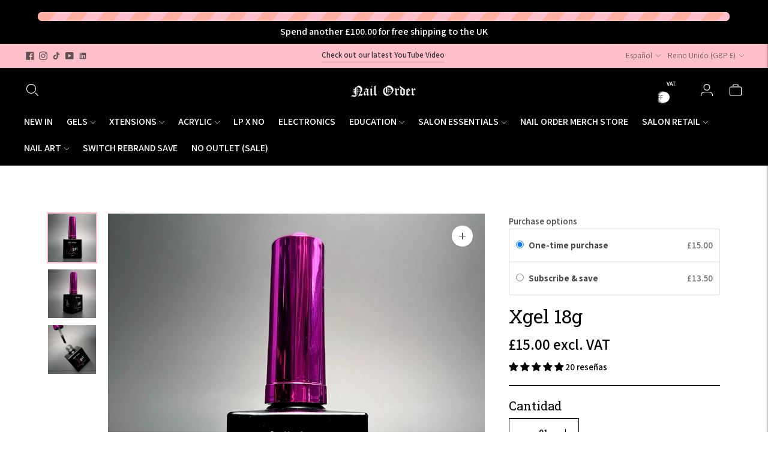

--- FILE ---
content_type: text/html; charset=utf-8
request_url: https://nailorder.co.uk/es/variants/39353908068404/?section_id=store-availability
body_size: 515
content:
<div id="shopify-section-store-availability" class="shopify-section"><div class="store-availability-container"
  data-section-id="store-availability"
  data-section-type="store-availability"
><div class="store-availability store-availability--available">
      <div class="store-availability__information type-body-small"><p class="store-availability__information-title">
            Recogida en <span>Nail Order HQ</span>
          </p>
          <p class="store-availability__information-stock">
            <span class="flex items-center">En stock, Normalmente está listo en 1 hora</span>
          </p>
          <p class="store-availability__information-stores">
            <a href="#" class="store-availability__information-link" data-store-availability-drawer-trigger aria-haspopup="dialog">Ver información de la tienda
</a>
          </p></div>
    </div>

    <div class="store-availability__store-list-wrapper type-body-regular" data-store-availability-list-content>
      <p class="store-availability__store-list-title mt0 type-heading-2">Ubicaciones</p>
      <div class="store-availability__store-list" ><div class="store-availability-list__item store-availability-list__item--available">
            <div class="store-availability-list__item-inner">
              <div class="store-availability-list__location">
                  Nail Order HQ
              </div>
              <div class="store-availability-list__stock">Recogida disponible, normalmente está listo en 1 hora
</div><p>142 Abercorn Street<br>Unit 5<br>Paisley PA3 4DF<br>Reino Unido</p>
<p class="store-availability-list__phone">
                  +448007720420<br>
                </p></div>
          </div></div>
    </div></div>


</div>

--- FILE ---
content_type: text/css
request_url: https://nailorder.co.uk/cdn/shop/t/52/assets/custom.css?v=105986580333908352131766053827
body_size: 300
content:
.mdw-send-mail-btn.mdw-font-unix{visibility:hidden}.mdw-send-mail-btn.mdw-font-unix:after{content:"Open a Ticket";visibility:visible;display:block;text-align:center;color:#000;background:pink;padding:7.937px 10.583px;border-radius:10.583px;font-size:14px;font-style:normal;font-weight:550;line-height:125%;border:none;transition:all .3s;width:100%;cursor:pointer}.mdw-custom-link--wrapper{margin-top:1em;width:100%}.mdw-custom-link--link{color:#000;text-decoration:none;font-size:14px;font-weight:550;line-height:125%;border:none;transition:all .3s;cursor:pointer;width:100%;display:flex;justify-content:space-between}.mdw-btn-message-us.mdw-flex-center.mdw-font-unix.mdw-btn-color-unix,.mdw-send-mail-btn.mdw-font-unix{display:none}.mdw-float-btn{position:fixed;bottom:0;left:20px}.back-in-stock-label{color:#343434dc;margin-top:-10px;text-transform:uppercase;font-family:var(--font-body);font-weight:var(--font-body-weight);font-size:.7em;letter-spacing:var(--font-letter-spacing-button);text-align:center}.collection__container .text-block__subheading h1{font-size:24px}@media (min-width: 768px){.collection__container .text-block__subheading{margin:auto;padding-left:20rem;padding-right:20rem;opacity:.8}.collection__container .text-block__subheading p{font-size:18px;line-height:1.2}.collection__container .text-block__subheading a{text-decoration:underline;cursor:pointer;font-weight:800}}.login__links>a{text-transform:var(--button-text-transform);font-family:var(--font-body);font-weight:var(--font-body-weight);font-size:var(--font-size-button);letter-spacing:var(--font-letter-spacing-button);text-align:center;height:48px;height:var(--height-button);padding:0 20px;padding:0 var(--spacing-medium);display:flex;align-items:center;justify-content:center;line-height:1.81em;background-color:#fff;color:#000;border:1px solid black;border-radius:var(--button-border-radius);opacity:1;margin-bottom:20px}.drawer-menu__primary-links{font-size:1.2em}.drawer-menu__header{padding-top:8px;padding-bottom:0}.drawer-menu__logo{max-height:40px}.drawer-menu__footer{display:flex;flex-direction:column;gap:0}.drawer-menu__footer .drawer-menu__item .drawer-menu__link{height:2.5em}.mega-navigation-wrapper{min-height:min-content;font-size:1.05em}[data-product-price],[data-product-price-vat]{font-size:25px}span .price__price .price__value--price,span .price__vat .price__value--vat,span .price__regular-price,span .price__label{font-size:inherit}.template-index .header .disclosure-list,.template-index .nav .nav__submenu{top:calc(var(--header-height) - var(--utility-bar-height))}.template-index .slideshow__slide{padding-top:calc(100vh - var(--header-height) - var(--utility-bar-height))}.nav__submenu.nav--depth-3{width:auto!important;white-space:normal}.nav__submenu.nav--depth-3 .nav__item{display:inline-block;white-space:nowrap;vertical-align:middle;min-width:100%!important;word-wrap:normal}.cart-template__dynamic-checkout-buttons,.cart-template__dynamic-checkout-button-inner{width:100%}.product-badges{margin-right:20px;top:20%;opacity:90%}
/*# sourceMappingURL=/cdn/shop/t/52/assets/custom.css.map?v=105986580333908352131766053827 */


--- FILE ---
content_type: text/javascript
request_url: https://nailorder.co.uk/cdn/shop/t/52/assets/custom-events-bundle.js?v=71089485764716885921736305909
body_size: 2167
content:
(()=>{var t={55:t=>{t.exports={formatMoney:function(t,e){"string"==typeof t&&(t=t.replace(".",""));var n="",a=/{{\s*(\w+)\s*}}/,o=e||this.money_format;function r(t,e){return void 0===t?e:t}function s(t,e,n,a){if(e=r(e,2),n=r(n,","),a=r(a,"."),isNaN(t)||null==t)return 0;var o=(t=(t/100).toFixed(e)).split(".");return o[0].replace(/(\d)(?=(\d\d\d)+(?!\d))/g,"$1"+n)+(o[1]?a+o[1]:"")}switch(o.match(a)[1]){case"amount":n=s(t,2);break;case"amount_no_decimals":n=s(t,0);break;case"amount_with_comma_separator":n=s(t,2,".",",");break;case"amount_no_decimals_with_comma_separator":n=s(t,0,".",",")}return o.replace(a,n)}}}},e={},n=function n(a){var o=e[a];if(void 0!==o)return o.exports;var r=e[a]={exports:{}};return t[a](r,r.exports,n),r.exports}(55).formatMoney;document.addEventListener("DOMContentLoaded",(function(){document.addEventListener("flu:cart:item-added",(function(t){console.log("Item added to the cart",t.detail.product)})),document.addEventListener("flu:cart:updated",(function(t){console.log("Cart updated",t.detail.cart)})),document.addEventListener("flu:cart:error",(function(t){console.log(t.detail.errorMessage,"Cart error")})),document.addEventListener("flu:quick-cart:open",(function(t){console.log("Quick cart opened",t.detail.cart)})),document.addEventListener("flu:quick-cart:close",(function(){console.log("Quick cart closed")})),document.addEventListener("flu:product:variant-change",(function(t){console.log("Product variant changed",t.detail.variant);var e=document.querySelector("[data-product-price-vat]");if(e){var a=1.2*t.detail.variant.price,o=window.theme.moneyFormat;e.innerHTML=n(a,o)}})),document.addEventListener("flu:product:quantity-update",(function(t){console.log("Product quantity updated",t.detail.quantity,t.detail.variant)})),document.addEventListener("quickview:loaded",(function(){console.log("Quickview loaded")}))}));var a=function(){console.log("Adding custom links to MOOSEDESK chat widget");var t=document.querySelector(".mdw-browse-faq-title.mdw-flex.mdw-item-center.mdw-justify-between");if(t){var e=document.createElement("div");e.classList.add("mdw-browse-faq-title"),e.classList.add("mdw-flex"),e.classList.add("mdw-item-center"),e.classList.add("mdw-justify-between"),e.innerHTML='\n    <div class="mdw-flex mdw-item-center mdw-custom-link--wrapper">\n      <a href="https://www.instagram.com/nailorder/" target="_blank" rel="noopener noreferrer" class="mdw-custom-link--link">\n        <span class="mdw-whatsapp-title-text mdw-font-unix md-text-ellipse " style="max-width: 210px;">\n          Instagram Support\n        </span>\n        <svg xmlns="http://www.w3.org/2000/svg" width="16" height="16" fill="currentColor" class="bi bi-instagram" viewBox="0 0 16 16">\n          <path d="M8 0C5.829 0 5.556.01 4.703.048 3.85.088 3.269.222 2.76.42a3.9 3.9 0 0 0-1.417.923A3.9 3.9 0 0 0 .42 2.76C.222 3.268.087 3.85.048 4.7.01 5.555 0 5.827 0 8.001c0 2.172.01 2.444.048 3.297.04.852.174 1.433.372 1.942.205.526.478.972.923 1.417.444.445.89.719 1.416.923.51.198 1.09.333 1.942.372C5.555 15.99 5.827 16 8 16s2.444-.01 3.298-.048c.851-.04 1.434-.174 1.943-.372a3.9 3.9 0 0 0 1.416-.923c.445-.445.718-.891.923-1.417.197-.509.332-1.09.372-1.942C15.99 10.445 16 10.173 16 8s-.01-2.445-.048-3.299c-.04-.851-.175-1.433-.372-1.941a3.9 3.9 0 0 0-.923-1.417A3.9 3.9 0 0 0 13.24.42c-.51-.198-1.092-.333-1.943-.372C10.443.01 10.172 0 7.998 0zm-.717 1.442h.718c2.136 0 2.389.007 3.232.046.78.035 1.204.166 1.486.275.373.145.64.319.92.599s.453.546.598.92c.11.281.24.705.275 1.485.039.843.047 1.096.047 3.231s-.008 2.389-.047 3.232c-.035.78-.166 1.203-.275 1.485a2.5 2.5 0 0 1-.599.919c-.28.28-.546.453-.92.598-.28.11-.704.24-1.485.276-.843.038-1.096.047-3.232.047s-2.39-.009-3.233-.047c-.78-.036-1.203-.166-1.485-.276a2.5 2.5 0 0 1-.92-.598 2.5 2.5 0 0 1-.6-.92c-.109-.281-.24-.705-.275-1.485-.038-.843-.046-1.096-.046-3.233s.008-2.388.046-3.231c.036-.78.166-1.204.276-1.486.145-.373.319-.64.599-.92s.546-.453.92-.598c.282-.11.705-.24 1.485-.276.738-.034 1.024-.044 2.515-.045zm4.988 1.328a.96.96 0 1 0 0 1.92.96.96 0 0 0 0-1.92m-4.27 1.122a4.109 4.109 0 1 0 0 8.217 4.109 4.109 0 0 0 0-8.217m0 1.441a2.667 2.667 0 1 1 0 5.334 2.667 2.667 0 0 1 0-5.334"/>\n        </svg>\n      </a>\n    </div>\n  ';var n=document.createElement("div");n.classList.add("mdw-browse-faq-title"),n.classList.add("mdw-flex"),n.classList.add("mdw-item-center"),n.classList.add("mdw-justify-between"),n.innerHTML='\n    <div class="mdw-flex mdw-item-center mdw-custom-link--wrapper">\n      <a href="tel:+448007720420" class="mdw-custom-link--link">\n        <span class="mdw-whatsapp-title-text mdw-font-unix md-text-ellipse " style="max-width: 210px;">\n          Customer Service Phone\n        </span>\n        <svg xmlns="http://www.w3.org/2000/svg" width="16" height="16" fill="currentColor" class="bi bi-telephone" viewBox="0 0 16 16">\n          <path d="M3.654 1.328a.678.678 0 0 0-1.015-.063L1.605 2.3c-.483.484-.661 1.169-.45 1.77a17.6 17.6 0 0 0 4.168 6.608 17.6 17.6 0 0 0 6.608 4.168c.601.211 1.286.033 1.77-.45l1.034-1.034a.678.678 0 0 0-.063-1.015l-2.307-1.794a.68.68 0 0 0-.58-.122l-2.19.547a1.75 1.75 0 0 1-1.657-.459L5.482 8.062a1.75 1.75 0 0 1-.46-1.657l.548-2.19a.68.68 0 0 0-.122-.58zM1.884.511a1.745 1.745 0 0 1 2.612.163L6.29 2.98c.329.423.445.974.315 1.494l-.547 2.19a.68.68 0 0 0 .178.643l2.457 2.457a.68.68 0 0 0 .644.178l2.189-.547a1.75 1.75 0 0 1 1.494.315l2.306 1.794c.829.645.905 1.87.163 2.611l-1.034 1.034c-.74.74-1.846 1.065-2.877.702a18.6 18.6 0 0 1-7.01-4.42 18.6 18.6 0 0 1-4.42-7.009c-.362-1.03-.037-2.137.703-2.877z"/>\n        </svg>\n      </a>\n    </div>\n  ';var o=document.createElement("div");o.classList.add("mdw-browse-faq-title"),o.classList.add("mdw-flex"),o.classList.add("mdw-item-center"),o.classList.add("mdw-justify-between"),o.innerHTML='\n    <div class="mdw-flex mdw-item-center mdw-custom-link--wrapper">\n      <a href="mailto:customerservice@nailorder.co.uk" class="mdw-custom-link--link">\n        <span class="mdw-whatsapp-title-text mdw-font-unix md-text-ellipse " style="max-width: 210px\n        ;">\n          Customer Service Email\n        </span>\n        <svg xmlns="http://www.w3.org/2000/svg" width="16" height="16" fill="currentColor" class="bi bi-envelope" viewBox="0 0 16 16">\n          <path d="M0 4a2 2 0 0 1 2-2h12a2 2 0 0 1 2 2v8a2 2 0 0 1-2 2H2a2 2 0 0 1-2-2zm2-1a1 1 0 0 0-1 1v.217l7 4.2 7-4.2V4a1 1 0 0 0-1-1zm13 2.383-4.708 2.825L15 11.105zm-.034 6.876-5.64-3.471L8 9.583l-1.326-.795-5.64 3.47A1 1 0 0 0 2 13h12a1 1 0 0 0 .966-.741M1 11.105l4.708-2.897L1 5.383z"/>\n        </svg>\n      </a>\n    </div>\n  ',t.after(e),t.after(n),t.after(o),document.removeEventListener("click",a)}else console.log("No chat widget found")};document.addEventListener("click",a),document.addEventListener("frcp.navigation.mounted",(function(){var t=document.createElement("a");t.classList="frcp-nav-button frcp-nav-button__tevello--link",t.setAttribute("target","_blank"),t.setAttribute("tabindex","0"),t.href="/a/members";var e="".concat(window.customerData.first_name,"'s Courses");t.innerHTML='\n    <span class="frcp-icon">\n    \x3c!-- START > SVG Book Icon  --\x3e\n    <svg xmlns="http://www.w3.org/2000/svg" height="24px" viewBox="0 -960 960 960" width="24px" fill="currentColor">\n      <path\n        d="M240-80q-33 0-56.5-23.5T160-160v-640q0-33 23.5-56.5T240-880h480q33 0 56.5 23.5T800-800v640q0 33-23.5 56.5T720-80H240Zm0-80h480v-640h-80v280l-100-60-100 60v-280H240v640Zm0 0v-640 640Zm200-360 100-60 100 60-100-60-100 60Z" />\n    </svg>\n    \x3c!-- END > SVG Book Icon  --\x3e\n    </span>\n    <span class="frcp-nav-button__text"> '.concat(e," </span>\n    "),document.querySelector('.frcp-nav-button[data-to="#/orders"]').after(t),console.log("Tevello App Tab1 Added",t);var n=document.createElement("a");n.classList="frcp-nav-button frcp-nav-button__tevello--link",n.setAttribute("target","_blank"),n.setAttribute("tabindex","0"),n.href="/pages/my-shelf";var a="".concat(window.customerData.first_name,"'s Stock Room");n.innerHTML='\n  <span class="frcp-icon">\n  \x3c!-- START > SVG Swatch Icon  --\x3e\n    <svg viewBox="0 0 24 24" fill="none" xmlns="http://www.w3.org/2000/svg"><g id="SVGRepo_bgCarrier" stroke-width="0"></g><g id="SVGRepo_tracerCarrier" stroke-linecap="round" stroke-linejoin="round"></g><g id="SVGRepo_iconCarrier"> <path d="M3 7C3 5.11438 3 4.17157 3.58579 3.58579C4.17157 3 5.11438 3 7 3V3V3C8.88562 3 9.82843 3 10.4142 3.58579C11 4.17157 11 5.11438 11 7V12V17C11 18.8856 11 19.8284 10.4142 20.4142C9.82843 21 8.88562 21 7 21V21V21C5.11438 21 4.17157 21 3.58579 20.4142C3 19.8284 3 18.8856 3 17V12V7Z" stroke="#323232" stroke-width="2" stroke-linejoin="round"></path> <path d="M11 7.5L12.6716 5.82843C14.0049 4.49509 14.6716 3.82843 15.5 3.82843C16.3284 3.82843 16.9951 4.49509 18.3284 5.82843L19.1716 6.67157C20.5049 8.00491 21.1716 8.67157 21.1716 9.5C21.1716 10.3284 20.5049 10.9951 19.1716 12.3284L11 20.5" stroke="#323232" stroke-width="2" stroke-linejoin="round"></path> <path d="M7 21L17 21C18.8856 21 19.8284 21 20.4142 20.4142C21 19.8284 21 18.8856 21 17L21 15.5C21 15.0353 21 14.803 20.9616 14.6098C20.8038 13.8164 20.1836 13.1962 19.3902 13.0384C19.197 13 18.9647 13 18.5 13V13" stroke="#323232" stroke-width="2" stroke-linejoin="round"></path> <path d="M7 17.01L7 17" stroke="#323232" stroke-width="2" stroke-linecap="round" stroke-linejoin="round"></path> </g></svg>\n  \x3c!-- END > SVG Swatch Icon  --\x3e\n  </span>\n  <span class="frcp-nav-button__text"> '.concat(a," </span>\n  "),document.querySelector('.frcp-nav-button[data-to="#/orders"]').after(n),console.log("Tevello App Tab2 Added",n)})),console.log("Custom events script loaded")})();

--- FILE ---
content_type: text/javascript; charset=utf-8
request_url: https://nailorder.co.uk/es/products/xtensions-xgel-18g.js
body_size: 299
content:
{"id":6564089823284,"title":"Xgel 18g","handle":"xtensions-xgel-18g","description":"\u003cp\u003eOur clear 18g \u003cstrong\u003eXgel\u003c\/strong\u003e brush-on bottle. This durable, self-levelling, and easy to work with adhesive is perfect for applying Xtensions and other full cover tips.\u003c\/p\u003e\n\u003cp\u003e \u003c\/p\u003e\n\u003cp\u003eAlso available in our ergonomic \u003ca href=\"https:\/\/nailorder.co.uk\/products\/xtensions-xgel-30ml\" title=\"Xgel 30ml\"\u003e30ml squeeze tube\u003c\/a\u003e for ease of application and \u003ca href=\"https:\/\/nailorder.co.uk\/products\/xgel-sensitive-30ml\" title=\"Xgel Sensitive 30ml\"\u003e30ml squeeze tube sensitive\u003c\/a\u003e (HEMA FREE) option.\u003c\/p\u003e\n\u003cp\u003eCruelty\u003cspan\u003e \u003c\/span\u003efree and vegan \u003c\/p\u003e\n\u003cp\u003e(Approx 30 uses)\u003c\/p\u003e","published_at":"2021-08-15T19:30:03+01:00","created_at":"2021-08-06T14:04:56+01:00","vendor":"Nail Order","type":"","tags":["SURVEY","xtensions"],"price":1500,"price_min":1500,"price_max":1500,"available":true,"price_varies":false,"compare_at_price":null,"compare_at_price_min":0,"compare_at_price_max":0,"compare_at_price_varies":false,"variants":[{"id":39353908068404,"title":"Default Title","option1":"Default Title","option2":null,"option3":null,"sku":"80253908068404","requires_shipping":true,"taxable":true,"featured_image":null,"available":true,"name":"Xgel 18g","public_title":null,"options":["Default Title"],"price":1500,"weight":91,"compare_at_price":null,"inventory_management":"shopify","barcode":"42700528068404","requires_selling_plan":false,"selling_plan_allocations":[{"price_adjustments":[{"position":1,"price":1350}],"price":1350,"compare_at_price":1500,"per_delivery_price":1350,"selling_plan_id":417103924,"selling_plan_group_id":"219c506456081ec1217cd1850df1d313a31dcd5b"},{"price_adjustments":[{"position":1,"price":1350}],"price":1350,"compare_at_price":1500,"per_delivery_price":1350,"selling_plan_id":709665751424,"selling_plan_group_id":"219c506456081ec1217cd1850df1d313a31dcd5b"}]}],"images":["\/\/cdn.shopify.com\/s\/files\/1\/0281\/0137\/8100\/files\/xgel-18g-588.jpg?v=1722168862","\/\/cdn.shopify.com\/s\/files\/1\/0281\/0137\/8100\/files\/xgel-18g-541.jpg?v=1722168865","\/\/cdn.shopify.com\/s\/files\/1\/0281\/0137\/8100\/files\/xgel-18g-133.jpg?v=1722168869"],"featured_image":"\/\/cdn.shopify.com\/s\/files\/1\/0281\/0137\/8100\/files\/xgel-18g-588.jpg?v=1722168862","options":[{"name":"Title","position":1,"values":["Default Title"]}],"url":"\/es\/products\/xtensions-xgel-18g","media":[{"alt":"Xgel 18g","id":25000917106740,"position":1,"preview_image":{"aspect_ratio":1.0,"height":2763,"width":2763,"src":"https:\/\/cdn.shopify.com\/s\/files\/1\/0281\/0137\/8100\/files\/xgel-18g-588.jpg?v=1722168862"},"aspect_ratio":1.0,"height":2763,"media_type":"image","src":"https:\/\/cdn.shopify.com\/s\/files\/1\/0281\/0137\/8100\/files\/xgel-18g-588.jpg?v=1722168862","width":2763},{"alt":"Xgel 18g","id":25000917172276,"position":2,"preview_image":{"aspect_ratio":1.0,"height":2794,"width":2794,"src":"https:\/\/cdn.shopify.com\/s\/files\/1\/0281\/0137\/8100\/files\/xgel-18g-541.jpg?v=1722168865"},"aspect_ratio":1.0,"height":2794,"media_type":"image","src":"https:\/\/cdn.shopify.com\/s\/files\/1\/0281\/0137\/8100\/files\/xgel-18g-541.jpg?v=1722168865","width":2794},{"alt":"Xgel 18g","id":25000917368884,"position":3,"preview_image":{"aspect_ratio":1.0,"height":2423,"width":2423,"src":"https:\/\/cdn.shopify.com\/s\/files\/1\/0281\/0137\/8100\/files\/xgel-18g-133.jpg?v=1722168869"},"aspect_ratio":1.0,"height":2423,"media_type":"image","src":"https:\/\/cdn.shopify.com\/s\/files\/1\/0281\/0137\/8100\/files\/xgel-18g-133.jpg?v=1722168869","width":2423}],"requires_selling_plan":false,"selling_plan_groups":[{"id":"219c506456081ec1217cd1850df1d313a31dcd5b","name":"Subscribe \u0026 save","options":[{"name":"Deliver Monthly","position":1,"values":["month","2 weeks"]}],"selling_plans":[{"id":417103924,"name":"Monthly subscription","description":"","options":[{"name":"Deliver Monthly","position":1,"value":"month"}],"recurring_deliveries":true,"price_adjustments":[{"order_count":null,"position":1,"value_type":"percentage","value":10}]},{"id":709665751424,"name":"2 week subscription","description":"","options":[{"name":"Deliver Monthly","position":1,"value":"2 weeks"}],"recurring_deliveries":true,"price_adjustments":[{"order_count":null,"position":1,"value_type":"percentage","value":10}]}],"app_id":"Seal Subscriptions"}]}

--- FILE ---
content_type: text/javascript
request_url: https://nailorder.co.uk/cdn/shop/t/52/assets/no-wishlist.js?v=61323540007377822261756936414
body_size: 1994
content:
(function(){if(window.NOWishlistInitialized)return;window.NOWishlistInitialized=!0;const cfg=window.NO_WISHLIST_CONFIG||{},baseUrl=cfg.baseUrl||"",customerGid=cfg.customerGid||null,elems=cfg.elements||{};function el(id){return id?document.getElementById(id):null}const modalId=elems.modalId,wishlistsContainerId=elems.wishlistsContainerId,productInfoId=elems.productInfoId,createBtnId=elems.createBtnId,newWishlistInputId=elems.newWishlistInputId;let currentWishlists=[],currentVariantId=null,wishlistCache=null,cacheExpiry=0;const CACHE_TTL=300*1e3;function setContainerMessage(container,text,className){if(!container)return;container.textContent="";const node=document.createElement("div");className&&(node.className=className),node.textContent=text,container.appendChild(node)}function createFromTemplate(templateId,data){const template=document.getElementById(templateId);if(!template)return null;const clone=template.content.cloneNode(!0);if(templateId==="wishlist-item-template"){const nameSpan=clone.querySelector(".wishlist-name"),btn=clone.querySelector(".wishlist-action-btn"),item=clone.querySelector(".wishlist-item");nameSpan&&(nameSpan.textContent=data.name||""),item&&(item.dataset.wishlistId=data.id),btn&&(btn.dataset.wishlistId=data.id,data.isAdded?(btn.className="wishlist-action-btn remove-from-wishlist-btn",btn.textContent="Remove"):(btn.className="wishlist-action-btn add-to-wishlist-btn",btn.textContent="Add"))}else if(templateId==="product-info-template"){const titleEl=clone.querySelector(".product-title"),variantEl=clone.querySelector(".variant-title");titleEl&&(titleEl.textContent=data.productTitle||""),variantEl&&(variantEl.textContent=data.variantTitle||"")}return clone}function nowMs(){return Date.now()}async function jsonFetch(url,opts){try{const res=await fetch(url,opts),text=await res.text();let body;try{body=text?JSON.parse(text):null}catch{body=text}if(!res.ok){const msg=body&&(body.error||body.message)||res.statusText||"Network error",err=new Error(msg);throw err.status=res.status,err.body=body,err}return body}catch(err){throw err}}async function loadWishlistsWithCache(){const now=nowMs();if(wishlistCache&&cacheExpiry&&now<cacheExpiry)return currentWishlists=wishlistCache,currentWishlists;const container=el(wishlistsContainerId);container&&setContainerMessage(container,"Loading wishlists...","loading");const url=`${baseUrl}?action=get_wishlists&customer_gid=${encodeURIComponent(customerGid||"")}`;try{const data=await jsonFetch(url);if(data&&Array.isArray(data.wishlists))return currentWishlists=data.wishlists,wishlistCache=data.wishlists,cacheExpiry=now+CACHE_TTL,currentWishlists;throw new Error(data&&data.error?data.error:"Invalid wishlist response")}catch(err){return console.error("NOWishlist: loadWishlists error",err),container&&setContainerMessage(container,"Failed to load wishlists","error"),[]}}function renderWishlists(){const container=el(wishlistsContainerId);if(!container)return;if(!currentVariantId){setContainerMessage(container,"Select a product variant to add","empty-state");return}if(!currentWishlists||currentWishlists.length===0){setContainerMessage(container,"No wishlists yet. Create one below!","empty-state");return}const variantGid="gid://shopify/ProductVariant/"+currentVariantId,fragment=document.createDocumentFragment();currentWishlists.forEach(wl=>{const isAdded=Array.isArray(wl.productIds)&&wl.productIds.includes(variantGid),itemNode=createFromTemplate("wishlist-item-template",{id:wl.id,name:wl.name,isAdded});itemNode&&fragment.appendChild(itemNode)}),container.textContent="",container.appendChild(fragment)}async function openModal(triggerBtn){currentVariantId=triggerBtn&&triggerBtn.dataset&&triggerBtn.dataset.variantId?triggerBtn.dataset.variantId:currentVariantId;const productInfo=el(productInfoId);if(productInfo&&triggerBtn){const infoNode=createFromTemplate("product-info-template",{productTitle:triggerBtn.dataset.productTitle||"",variantTitle:triggerBtn.dataset.variantTitle||""});infoNode&&(productInfo.textContent="",productInfo.appendChild(infoNode))}try{await loadWishlistsWithCache(),renderWishlists();const modal=el(modalId);modal&&(modal.style.display="flex")}catch(err){console.error("NOWishlist: openModal error",err);const container=el(wishlistsContainerId);container&&setContainerMessage(container,"Unable to load wishlists","error")}}function closeModal(){const modal=el(modalId);modal&&(modal.style.display="none")}function updateAllHeartButtons(){[...document.querySelectorAll(".wishlist-heart-btn"),...document.querySelectorAll("[data-product-wishlist-btn]")].forEach(updateSingleHeartButton)}function updateSingleHeartButton(btn){if(!btn||!btn.dataset)return;const variantId=btn.dataset.variantId;if(!variantId)return;const variantGid="gid://shopify/ProductVariant/"+variantId;if(currentWishlists.some(wl=>Array.isArray(wl.productIds)&&wl.productIds.includes(variantGid))){btn.classList.add("wishlisted");const btnText=btn.querySelector(".wishlist-btn-text");btnText&&(btnText.textContent="In Wishlist")}else{btn.classList.remove("wishlisted");const btnText=btn.querySelector(".wishlist-btn-text");btnText&&(btnText.textContent="Add to Wishlist")}}function setButtonLoading(btn,isLoading){btn&&(isLoading?(btn.disabled=!0,btn.dataset.originalText=btn.textContent,btn.textContent="Loading...",btn.classList.add("loading")):(btn.disabled=!1,btn.textContent=btn.dataset.originalText||btn.textContent,btn.classList.remove("loading")))}async function createWishlist(name){const createBtn=el(createBtnId),input=el(newWishlistInputId);if(name||(name=input&&input.value?input.value.trim():""),!name){alert("Please enter a wishlist name");return}createBtn&&setButtonLoading(createBtn,!0);const url=`${baseUrl}?action=create_wishlist`;try{const data=await jsonFetch(url,{method:"POST",headers:{"Content-Type":"application/json"},body:JSON.stringify({customer_gid:customerGid,name})});if(data&&data.success)return input&&(input.value=""),wishlistCache=null,cacheExpiry=0,await loadWishlistsWithCache(),renderWishlists(),updateAllHeartButtons(),data;throw new Error(data&&data.error?data.error:"Failed to create wishlist")}catch(err){throw console.error("NOWishlist: createWishlist error",err),err}finally{createBtn&&setButtonLoading(createBtn,!1)}}async function addToWishlistInternal(wishlistId){if(!currentVariantId)return Promise.reject(new Error("No variant selected"));const btn=document.querySelector(`[data-wishlist-id="${wishlistId}"].add-to-wishlist-btn`);setButtonLoading(btn,!0);const variantGid="gid://shopify/ProductVariant/"+currentVariantId,url=`${baseUrl}?action=add_product`;try{const data=await jsonFetch(url,{method:"POST",headers:{"Content-Type":"application/json"},body:JSON.stringify({customer_gid:customerGid,wishlist_id:wishlistId,product_id:variantGid})});if(data&&data.success)return wishlistCache=null,cacheExpiry=0,await loadWishlistsWithCache(),renderWishlists(),updateAllHeartButtons(),data;throw new Error(data&&data.error?data.error:"Failed to add to wishlist")}catch(err){throw console.error("NOWishlist: addToWishlist error",err),err}finally{setButtonLoading(btn,!1)}}async function removeFromWishlistInternal(wishlistId){if(!currentVariantId)return Promise.reject(new Error("No variant selected"));const btn=document.querySelector(`[data-wishlist-id="${wishlistId}"].remove-from-wishlist-btn`);btn&&setButtonLoading(btn,!0);const variantGid="gid://shopify/ProductVariant/"+currentVariantId,url=`${baseUrl}?action=remove_product`;try{const data=await jsonFetch(url,{method:"POST",headers:{"Content-Type":"application/json"},body:JSON.stringify({customer_gid:customerGid,wishlist_id:wishlistId,product_id:variantGid})});if(data&&data.success)return wishlistCache=null,cacheExpiry=0,await loadWishlistsWithCache(),renderWishlists(),updateAllHeartButtons(),data;throw new Error(data&&data.error?data.error:"Failed to remove from wishlist")}catch(err){throw console.error("NOWishlist: removeFromWishlist error",err),err}finally{btn&&setButtonLoading(btn,!1)}}function initIntersectionObserver(){if(!window.IntersectionObserver)return;const observer=new IntersectionObserver(entries=>{entries.forEach(entry=>{entry.isIntersecting&&(updateSingleHeartButton(entry.target),observer.unobserve(entry.target))})},{rootMargin:"50px"});document.querySelectorAll(".wishlist-heart-btn").forEach(btn=>{observer.observe(btn)})}window.NOWishlist={openModal:function(variantIdOrBtn){const btn=typeof variantIdOrBtn=="string"?document.querySelector(`[data-variant-id="${variantIdOrBtn}"]`):variantIdOrBtn;return openModal(btn)},addToWishlist:function(wishlistId){return addToWishlistInternal(wishlistId)},removeFromWishlist:function(wishlistId){return removeFromWishlistInternal(wishlistId)},getCurrentWishlists:function(){return currentWishlists}},document.addEventListener("click",function(e){const heartBtn=e.target.closest(".wishlist-heart-btn"),productBtn=e.target.closest("[data-product-wishlist-btn]"),addBtn=e.target.closest(".add-to-wishlist-btn"),removeBtn=e.target.closest(".remove-from-wishlist-btn");if(heartBtn||productBtn)e.preventDefault(),openModal(heartBtn||productBtn).catch(err=>{console.error("Failed to open wishlist modal:",err)});else if(addBtn){e.preventDefault();const wishlistId=addBtn.dataset.wishlistId;wishlistId&&addToWishlistInternal(wishlistId).catch(err=>{console.error("Failed to add to wishlist:",err)})}else if(removeBtn){e.preventDefault();const wishlistId=removeBtn.dataset.wishlistId;wishlistId&&removeFromWishlistInternal(wishlistId).catch(err=>{console.error("Failed to remove from wishlist:",err)})}}),document.addEventListener("variant:change",function(e){if(e.detail&&e.detail.variant){currentVariantId=e.detail.variant.id;const productBtn=document.querySelector("[data-product-wishlist-btn]");productBtn&&(productBtn.dataset.variantId=currentVariantId,updateSingleHeartButton(productBtn))}}),document.addEventListener("change",function(e){if(e.target.name&&e.target.name.includes("id")){const productBtn=document.querySelector("[data-product-wishlist-btn]");productBtn&&e.target.value&&(currentVariantId=e.target.value,productBtn.dataset.variantId=currentVariantId,updateSingleHeartButton(productBtn))}}),document.addEventListener("click",function(e){const modal=el(modalId);if(!modal)return;const closeBtn=el(elems.closeBtnId)||modal.querySelector("[data-no-wishlist-close]");(closeBtn&&(e.target===closeBtn||closeBtn.contains(e.target))||e.target===modal)&&closeModal()}),document.addEventListener("click",function(e){const createBtn=el(createBtnId);createBtn&&(e.target===createBtn||createBtn.contains(e.target))&&(e.preventDefault(),createWishlist().catch(err=>{console.error("Failed to create wishlist:",err)}))}),document.addEventListener("keypress",function(e){const input=el(newWishlistInputId),createBtn=el(createBtnId);input&&createBtn&&e.key==="Enter"&&document.activeElement===input&&(e.preventDefault(),createBtn.click())}),document.addEventListener("keydown",function(e){if(e.key==="Escape"){const modal=el(modalId);modal&&modal.style.display!=="none"&&closeModal()}}),document.addEventListener("DOMContentLoaded",function(){customerGid&&loadWishlistsWithCache().then(()=>{const productBtn=document.querySelector("[data-product-wishlist-btn]");productBtn?updateSingleHeartButton(productBtn):initIntersectionObserver()}).catch(err=>{console.warn("Failed to load wishlists on page load:",err)})})})();
//# sourceMappingURL=/cdn/shop/t/52/assets/no-wishlist.js.map?v=61323540007377822261756936414


--- FILE ---
content_type: text/javascript
request_url: https://nailorder.co.uk/cdn/shop/t/52/assets/accordion-fix.js?v=71995001808915951411753875158
body_size: -295
content:
document.addEventListener("DOMContentLoaded",function(){setTimeout(function(){const accordionItems=document.querySelectorAll('[data-pf-type="Accordion3.Content.Wrapper"]'),cleanAccordionItems=[];accordionItems.forEach(item=>{const clone=item.cloneNode(!0);item.parentNode.replaceChild(clone,item),cleanAccordionItems.push(clone)}),console.log("[\u2705] PageFly observers/listeners removed");const OriginalObserver=window.MutationObserver;window.MutationObserver=function(callback){return new OriginalObserver(function(mutations,observer){mutations.some(m=>m.target&&m.target.getAttribute&&m.target.getAttribute("data-pf-type")==="Accordion3.Content.Wrapper")?console.warn("[BLOCKED] PageFly tried to observe accordion \u2014 blocked."):callback(mutations,observer)})},window.MutationObserver.prototype=OriginalObserver.prototype,cleanAccordionItems.forEach(item=>{const header=item.closest('[data-pf-type="Accordion3"]')?.querySelector('[data-pf-type="Accordion3.Header"]');item.addEventListener("click",function(event){event.preventDefault(),event.stopImmediatePropagation(),item.classList.contains("open")?(console.log("[CLICK] Closing accordion"),item.removeAttribute("open"),item.classList.remove("open"),header&&header.setAttribute("data-active","false")):(console.log("[CLICK] Opening accordion"),item.setAttribute("open",""),item.classList.add("open"),header&&header.setAttribute("data-active","true"))})})},2e3)});
//# sourceMappingURL=/cdn/shop/t/52/assets/accordion-fix.js.map?v=71995001808915951411753875158


--- FILE ---
content_type: application/x-javascript
request_url: https://cdn-spurit.com/shopify-apps/installment-payments/store/f1221d193b15a3e0393f81dad63ac5ff.js?1768999110225
body_size: -165
content:
if(typeof Spurit === 'undefined') var Spurit = {};
if(typeof Spurit.InstallmentPayments === 'undefined') Spurit.InstallmentPayments = {};
Spurit.InstallmentPayments.settings = {"settings":{"apply_to":"products","installment_first_pay":33,"installment_months":2,"selector_atc":{"position":"before","selector":"form[action=\"\/cart\/add\"] [type=submit]"},"selector_widget":{"position":"before","selector":"form[action=\"\/cart\/add\"] [type=submit]"},"widget_texts":{"option_full":"Full payment","initial_payment":"Initial payment","installment_tip":"interest-free payments every 30 days (you will receive a portion of the kit every 30 days, more details in description)","option_installment":"Installment payment (Please Read Details)"}},"target_products":[7238949404724],"target_collections":[]};

--- FILE ---
content_type: text/javascript; charset=utf-8
request_url: https://nailorder.co.uk/es/products/xtensions-xgel-18g.js
body_size: 285
content:
{"id":6564089823284,"title":"Xgel 18g","handle":"xtensions-xgel-18g","description":"\u003cp\u003eOur clear 18g \u003cstrong\u003eXgel\u003c\/strong\u003e brush-on bottle. This durable, self-levelling, and easy to work with adhesive is perfect for applying Xtensions and other full cover tips.\u003c\/p\u003e\n\u003cp\u003e \u003c\/p\u003e\n\u003cp\u003eAlso available in our ergonomic \u003ca href=\"https:\/\/nailorder.co.uk\/products\/xtensions-xgel-30ml\" title=\"Xgel 30ml\"\u003e30ml squeeze tube\u003c\/a\u003e for ease of application and \u003ca href=\"https:\/\/nailorder.co.uk\/products\/xgel-sensitive-30ml\" title=\"Xgel Sensitive 30ml\"\u003e30ml squeeze tube sensitive\u003c\/a\u003e (HEMA FREE) option.\u003c\/p\u003e\n\u003cp\u003eCruelty\u003cspan\u003e \u003c\/span\u003efree and vegan \u003c\/p\u003e\n\u003cp\u003e(Approx 30 uses)\u003c\/p\u003e","published_at":"2021-08-15T19:30:03+01:00","created_at":"2021-08-06T14:04:56+01:00","vendor":"Nail Order","type":"","tags":["SURVEY","xtensions"],"price":1500,"price_min":1500,"price_max":1500,"available":true,"price_varies":false,"compare_at_price":null,"compare_at_price_min":0,"compare_at_price_max":0,"compare_at_price_varies":false,"variants":[{"id":39353908068404,"title":"Default Title","option1":"Default Title","option2":null,"option3":null,"sku":"80253908068404","requires_shipping":true,"taxable":true,"featured_image":null,"available":true,"name":"Xgel 18g","public_title":null,"options":["Default Title"],"price":1500,"weight":91,"compare_at_price":null,"inventory_management":"shopify","barcode":"42700528068404","requires_selling_plan":false,"selling_plan_allocations":[{"price_adjustments":[{"position":1,"price":1350}],"price":1350,"compare_at_price":1500,"per_delivery_price":1350,"selling_plan_id":417103924,"selling_plan_group_id":"219c506456081ec1217cd1850df1d313a31dcd5b"},{"price_adjustments":[{"position":1,"price":1350}],"price":1350,"compare_at_price":1500,"per_delivery_price":1350,"selling_plan_id":709665751424,"selling_plan_group_id":"219c506456081ec1217cd1850df1d313a31dcd5b"}]}],"images":["\/\/cdn.shopify.com\/s\/files\/1\/0281\/0137\/8100\/files\/xgel-18g-588.jpg?v=1722168862","\/\/cdn.shopify.com\/s\/files\/1\/0281\/0137\/8100\/files\/xgel-18g-541.jpg?v=1722168865","\/\/cdn.shopify.com\/s\/files\/1\/0281\/0137\/8100\/files\/xgel-18g-133.jpg?v=1722168869"],"featured_image":"\/\/cdn.shopify.com\/s\/files\/1\/0281\/0137\/8100\/files\/xgel-18g-588.jpg?v=1722168862","options":[{"name":"Title","position":1,"values":["Default Title"]}],"url":"\/es\/products\/xtensions-xgel-18g","media":[{"alt":"Xgel 18g","id":25000917106740,"position":1,"preview_image":{"aspect_ratio":1.0,"height":2763,"width":2763,"src":"https:\/\/cdn.shopify.com\/s\/files\/1\/0281\/0137\/8100\/files\/xgel-18g-588.jpg?v=1722168862"},"aspect_ratio":1.0,"height":2763,"media_type":"image","src":"https:\/\/cdn.shopify.com\/s\/files\/1\/0281\/0137\/8100\/files\/xgel-18g-588.jpg?v=1722168862","width":2763},{"alt":"Xgel 18g","id":25000917172276,"position":2,"preview_image":{"aspect_ratio":1.0,"height":2794,"width":2794,"src":"https:\/\/cdn.shopify.com\/s\/files\/1\/0281\/0137\/8100\/files\/xgel-18g-541.jpg?v=1722168865"},"aspect_ratio":1.0,"height":2794,"media_type":"image","src":"https:\/\/cdn.shopify.com\/s\/files\/1\/0281\/0137\/8100\/files\/xgel-18g-541.jpg?v=1722168865","width":2794},{"alt":"Xgel 18g","id":25000917368884,"position":3,"preview_image":{"aspect_ratio":1.0,"height":2423,"width":2423,"src":"https:\/\/cdn.shopify.com\/s\/files\/1\/0281\/0137\/8100\/files\/xgel-18g-133.jpg?v=1722168869"},"aspect_ratio":1.0,"height":2423,"media_type":"image","src":"https:\/\/cdn.shopify.com\/s\/files\/1\/0281\/0137\/8100\/files\/xgel-18g-133.jpg?v=1722168869","width":2423}],"requires_selling_plan":false,"selling_plan_groups":[{"id":"219c506456081ec1217cd1850df1d313a31dcd5b","name":"Subscribe \u0026 save","options":[{"name":"Deliver Monthly","position":1,"values":["month","2 weeks"]}],"selling_plans":[{"id":417103924,"name":"Monthly subscription","description":"","options":[{"name":"Deliver Monthly","position":1,"value":"month"}],"recurring_deliveries":true,"price_adjustments":[{"order_count":null,"position":1,"value_type":"percentage","value":10}]},{"id":709665751424,"name":"2 week subscription","description":"","options":[{"name":"Deliver Monthly","position":1,"value":"2 weeks"}],"recurring_deliveries":true,"price_adjustments":[{"order_count":null,"position":1,"value_type":"percentage","value":10}]}],"app_id":"Seal Subscriptions"}]}

--- FILE ---
content_type: text/javascript;charset=utf-8
request_url: https://assets.cloudlift.app/api/assets/upload.js?shop=nail-order.myshopify.com
body_size: 4010
content:
window.Cloudlift = window.Cloudlift || {};window.Cloudlift.upload = { config: {"app":"upload","shop":"nail-order.myshopify.com","url":"https://nailorder.co.uk","api":"https://api.cloudlift.app","assets":"https://cdn.jsdelivr.net/gh/cloudlift-app/cdn@0.14.29","mode":"prod","currencyFormats":{"moneyFormat":"£{{amount}}","moneyWithCurrencyFormat":"£{{amount}} GBP"},"resources":["https://cdn.jsdelivr.net/gh/cloudlift-app/cdn@0.14.29/static/app-upload.css","https://cdn.jsdelivr.net/gh/cloudlift-app/cdn@0.14.29/static/app-upload.js"],"locale":"en","i18n":{"upload.config.image.editor.color.exposure":"Exposure","upload.config.file.load.error":"Error during load","upload.config.file.size.notavailable":"Size not available","upload.config.error.required":"Please upload a file","upload.config.image.editor.crop.rotate.right":"Rotate right","upload.config.file.button.undo":"Undo","upload.config.error.fileCountMin":"Please upload at least {min} file(s)","upload.config.image.resolution.expected.min":"Minimum resolution is {minResolution}","upload.config.file.upload.error.revert":"Error during revert","upload.config.image.size.tobig":"Image is too big","upload.config.image.editor.resize.height":"Height","upload.config.error.inapp":"Upload error","upload.config.image.editor.crop.aspect.ratio":"Aspect ratio","upload.config.image.editor.button.cancel":"Cancel","upload.config.image.editor.status.error":"Error loading image…","upload.config.file.button.retry":"Retry","upload.config.error.fileCountMax":"Please upload at most {max} file(s)","upload.config.image.editor.util.markup.text":"Text","upload.config.image.ratio.expected":"Expected image ratio {ratio}","upload.config.file.button.remove":"Remove","upload.config.image.resolution.expected.max":"Maximum resolution is {maxResolution}","upload.config.error.inapp.facebook":"Please open the page outside of Facebook","upload.config.image.editor.util.markup.size":"Size","upload.config.image.size.expected.max":"Maximum size is {maxWidth} × {maxHeight}","upload.config.image.editor.util.markup.select":"Select","upload.config.file.uploading":"Uploading","upload.config.image.editor.resize.width":"Width","upload.config.image.editor.crop.flip.horizontal":"Flip horizontal","upload.config.file.link":"\uD83D\uDD17","upload.config.image.editor.status.loading":"Loading image…","upload.config.error.filePagesMin":"Please upload documents with at least {min} pages","upload.config.image.editor.status.processing":"Processing image…","upload.config.file.loading":"Loading","upload.config.file.upload.canceled":"Upload cancelled","upload.config.file.upload.cancel":"tap to cancel","upload.config.image.editor.crop.rotate.left":"Rotate left","upload.config.file.type.notallowed":"File type not allowed","upload.config.file.type.expected":"Expects {lastType}","upload.config.image.editor.util.markup":"Markup","upload.config.file.button.cancel":"Cancel","upload.config.image.editor.status.waiting":"Waiting for image…","upload.config.file.upload.retry":"tap to retry","upload.config.image.editor.resize.apply":"Apply","upload.config.image.editor.color.contrast":"Contrast","upload.config.file.size.tobig":"File is too large","upload.config.dragdrop":"Drag & Drop your files or <u>Browse</u>","upload.config.file.upload.undo":"tap to undo","upload.config.image.editor.color.saturation":"Saturation","upload.config.error.filePagesMax":"Please upload documents with at most {max} pages","upload.config.file.button.upload":"Upload","upload.config.file.size.waiting":"Waiting for size","upload.config.image.editor.util.color":"Colors","upload.config.error.inputs":"Please fill in all required input fields","upload.config.image.editor.util.markup.circle":"Circle","upload.config.image.type.notsupported":"Image type not supported","upload.config.image.editor.crop.flip.vertical":"Flip vertical","upload.config.image.size.expected.min":"Minimum size is {minWidth} × {minHeight}","upload.config.image.editor.button.reset":"Reset","upload.config.image.ratio.invalid":"Image ratio does not match","upload.config.error.ready":"Please wait for the upload to complete","upload.config.image.editor.crop.zoom":"Zoom","upload.config.file.upload.error.remove":"Error during remove","upload.config.image.editor.util.markup.remove":"Remove","upload.config.image.resolution.max":"Image resolution too high","upload.config.image.editor.util.crop":"Crop","upload.config.image.editor.color.brightness":"Brightness","upload.config.error.fileConvert":"File conversion failed","upload.config.image.editor.util.markup.draw":"Draw","upload.config.image.editor.util.resize":"Resize","upload.config.file.upload.error":"Error during upload","upload.config.image.editor.util.filter":"Filter","upload.config.file.upload.complete":"Upload complete","upload.config.error.inapp.instagram":"Please open the page outside of Instagram","upload.config.image.editor.util.markup.arrow":"Arrow","upload.config.file.size.max":"Maximum file size is {filesize}","upload.config.image.resolution.min":"Image resolution is too low","upload.config.image.editor.util.markup.square":"Square","upload.config.image.size.tosmall":"Image is too small","upload.config.file.button.abort":"Abort","upload.config.image.editor.button.confirm":"Upload"},"level":1,"version":"0.14.29","setup":true,"fields":[{"uuid":"cl2qytwqhmaq","required":true,"hidden":false,"field":"upload","propertyTransform":true,"fieldProperty":"properties","fieldId":"_cl-upload","fieldThumbnail":"thumbnail","fieldThumbnailPreview":true,"className":"","label":"Upload your hi-res logo below. Product previews are not yet available. See below for more image guidelines.","text":"","selector":"","conditionMode":1,"conditions":[{"field":"product","operator":"equals","value":"","objects":[{"id":"7116769820724","title":"Your Logo Keysie","handle":"your-logo-keysie"}],"tags":null}],"styles":{"file-grid":"0","max-height":"600px","min-height":"80px","font-family":"-apple-system, BlinkMacSystemFont, 'Segoe UI', Roboto,\nHelvetica, Arial, sans-serif, 'Apple Color Emoji', 'Segoe UI Emoji',\n'Segoe UI Symbol'","input-order":"top","label-color":"#121212","file-counter":"0","input-margin":"16px","buttons-color":"#fff","file-multiple":"0","label-font-size":"16px","label-color-drop":"#ffffff","area-border-radius":"5px","file-border-radius":"5px","label-font-size-drop":"18px","area-background-color":"#121212","file-background-color":"#4d4d4d","buttons-background-color":"rgba(0,0,0,0.5)","upload-error-background-color":"#990000","upload-success-background-color":"#008000"},"theme":"dark","css":"#cl2qytwqhmaq .cl-hide{display:none!important}#cl2qytwqhmaq .cl-upload--label{color:#121212;font-size:16px;display:block}#cl2qytwqhmaq .cl-upload--input-field{margin-bottom:16px}#cl2qytwqhmaq .cl-upload--input{width:100%;box-sizing:border-box;padding:10px 18px;margin:0;border:1px solid #121212;border-radius:5px}#cl2qytwqhmaq input[type=checkbox].cl-upload--input,#cl2qytwqhmaq input[type=radio].cl-upload--input{width:1.2em;cursor:pointer}#cl2qytwqhmaq input[type=radio].cl-upload--input{vertical-align:middle;margin-right:10px}#cl2qytwqhmaq input[type=color].cl-upload--input{width:40px;height:40px;cursor:pointer;padding:0;border:0}#cl2qytwqhmaq input[type=radio]+.cl-upload-color-rect{margin-right:10px;margin-bottom:10px}#cl2qytwqhmaq input[type=radio]:checked+.cl-upload-color-rect{border:2px solid #404040}#cl2qytwqhmaq .cl-upload-color-rect{width:30px;height:30px;display:inline-block;vertical-align:middle;border-radius:3px}#cl2qytwqhmaq .cl-upload--invalid{border-color:#800000}#cl2qytwqhmaq .cl-upload--errors{overflow:hidden;transition:max-height 2s ease-out;max-height:0}#cl2qytwqhmaq .cl-upload--errors.open{max-height:400px}#cl2qytwqhmaq .cl-upload--error{text-align:center;font-size:14px;cursor:pointer;position:relative;opacity:1;font-family:-apple-system,BlinkMacSystemFont,'Segoe UI',Roboto,Helvetica,Arial,sans-serif,'Apple Color Emoji','Segoe UI Emoji','Segoe UI Symbol';box-sizing:border-box;color:#fff;background-color:#900;padding:.3rem .7rem;margin-bottom:.7rem;border:1px solid transparent;border-color:#800000;border-radius:5px}#cl2qytwqhmaq .cl-upload--error:after{content:'x';position:absolute;right:1rem;top:.25rem}#cl2qytwqhmaq .cl-upload--error.dismissed{opacity:0;transition:opacity .3s ease-out}#cl2qytwqhmaq .filepond--root{font-family:-apple-system,BlinkMacSystemFont,'Segoe UI',Roboto,Helvetica,Arial,sans-serif,'Apple Color Emoji','Segoe UI Emoji','Segoe UI Symbol'}#cl2qytwqhmaq .filepond--root .filepond--drop-label{min-height:80px}#cl2qytwqhmaq .filepond--file-action-button{cursor:pointer;min-height:auto!important;height:1.625em}#cl2qytwqhmaq .filepond--drop-label{color:#fff}#cl2qytwqhmaq .filepond--drop-label label{cursor:pointer;width:auto!important;height:auto!important;position:relative!important;color:#fff!important;font-size:18px!important}#cl2qytwqhmaq .filepond--drop-label u{cursor:pointer;text-decoration-color:#fff}#cl2qytwqhmaq .filepond--label-action{text-decoration-color:#fff}#cl2qytwqhmaq .filepond--panel-root{background-color:#121212!important}#cl2qytwqhmaq .filepond--panel-root{border-radius:5px}#cl2qytwqhmaq .filepond--item-panel,#cl2qytwqhmaq .filepond--file-poster-wrapper,#cl2qytwqhmaq .filepond--image-preview-wrapper{border-radius:5px}#cl2qytwqhmaq .filepond--item-panel{background-color:#4d4d4d!important}#cl2qytwqhmaq .filepond--drip-blob{background-color:#999}#cl2qytwqhmaq .filepond--file-action-button{background-color:rgba(0,0,0,0.5)}#cl2qytwqhmaq .filepond--file-action-button{color:#fff}#cl2qytwqhmaq .filepond--file-action-button:hover,#cl2qytwqhmaq .filepond--file-action-button:focus{box-shadow:0 0 0 .125em #fff}#cl2qytwqhmaq .filepond--file{color:#fff;font-size:16px}#cl2qytwqhmaq [data-filepond-item-state*='error'] .filepond--item-panel,#cl2qytwqhmaq [data-filepond-item-state*='invalid'] .filepond--item-panel{background-color:#900!important}#cl2qytwqhmaq [data-filepond-item-state*='invalid'] .filepond--file{color:#fff}#cl2qytwqhmaq [data-filepond-item-state='processing-complete'] .filepond--item-panel{background-color:#008000!important}#cl2qytwqhmaq [data-filepond-item-state='processing-complete'] .filepond--file{color:#fff}#cl2qytwqhmaq .filepond--image-preview-overlay-idle{color:rgba(26,26,26,0.8)}#cl2qytwqhmaq .filepond--image-preview,#cl2qytwqhmaq .filepond--file-poster{background-color:#4d4d4d}#cl2qytwqhmaq .filepond--image-preview-overlay-success{color:#008000}#cl2qytwqhmaq .filepond--image-preview-overlay-failure{color:#900}","fileMimeTypes":[],"fileMimeTypesValidate":false,"fileSizeMaxPlan":10,"fileMultiple":false,"fileCountMin":0,"fileCountMax":10,"fileCounter":false,"fileQuantity":false,"fileFetch":false,"fileSubmitRemove":true,"fileSubmitClear":false,"fileName":false,"fileGrid":false,"imagePreview":true,"imageSizeValidate":false,"imageThumbnail":false,"imageThumbnailWidth":500,"imageThumbnailHeight":500,"convert":false,"convertInfo":false,"convertInfoPagesQuantity":false,"convertInfoLengthQuantity":false,"pdfMultiPage":false,"pdfTransparent":false,"serverTransform":false,"imageOriginal":false,"imageEditor":false,"imageEditorOpen":true,"imageEditorCropRestrict":false,"imageEditorCropRatios":[{"label":"Free","value":""},{"label":"Portrait","value":"3:2"},{"label":"Square","value":"1:1"},{"label":"Landscape","value":"4:3"}],"imageEditorUtils":[],"imageEditorPintura":false,"inputFields":[{"field":"Enter your optional slogan round the top of the keysie here","type":"text","value":"","label":"Enter your optional slogan round the top of the keysie here:","required":false,"max":50}],"variantConfigs":[],"variantConfig":false}],"extensions":""}};loadjs=function(){var a=function(){},c={},u={},f={};function o(e,n){if(e){var t=f[e];if(u[e]=n,t)for(;t.length;)t[0](e,n),t.splice(0,1)}}function l(e,n){e.call&&(e={success:e}),n.length?(e.error||a)(n):(e.success||a)(e)}function h(t,r,s,i){var c,o,e=document,n=s.async,u=(s.numRetries||0)+1,f=s.before||a,l=t.replace(/^(css|img)!/,"");i=i||0,/(^css!|\.css$)/.test(t)?((o=e.createElement("link")).rel="stylesheet",o.href=l,(c="hideFocus"in o)&&o.relList&&(c=0,o.rel="preload",o.as="style")):/(^img!|\.(png|gif|jpg|svg)$)/.test(t)?(o=e.createElement("img")).src=l:((o=e.createElement("script")).src=t,o.async=void 0===n||n),!(o.onload=o.onerror=o.onbeforeload=function(e){var n=e.type[0];if(c)try{o.sheet.cssText.length||(n="e")}catch(e){18!=e.code&&(n="e")}if("e"==n){if((i+=1)<u)return h(t,r,s,i)}else if("preload"==o.rel&&"style"==o.as)return o.rel="stylesheet";r(t,n,e.defaultPrevented)})!==f(t,o)&&e.head.appendChild(o)}function t(e,n,t){var r,s;if(n&&n.trim&&(r=n),s=(r?t:n)||{},r){if(r in c)throw"LoadJS";c[r]=!0}function i(n,t){!function(e,r,n){var t,s,i=(e=e.push?e:[e]).length,c=i,o=[];for(t=function(e,n,t){if("e"==n&&o.push(e),"b"==n){if(!t)return;o.push(e)}--i||r(o)},s=0;s<c;s++)h(e[s],t,n)}(e,function(e){l(s,e),n&&l({success:n,error:t},e),o(r,e)},s)}if(s.returnPromise)return new Promise(i);i()}return t.ready=function(e,n){return function(e,t){e=e.push?e:[e];var n,r,s,i=[],c=e.length,o=c;for(n=function(e,n){n.length&&i.push(e),--o||t(i)};c--;)r=e[c],(s=u[r])?n(r,s):(f[r]=f[r]||[]).push(n)}(e,function(e){l(n,e)}),t},t.done=function(e){o(e,[])},t.reset=function(){c={},u={},f={}},t.isDefined=function(e){return e in c},t}();!function(e){loadjs(e.resources,"assets",{success:function(){var n,t="cloudlift."+e.app+".ready";"function"==typeof Event?n=new Event(t):(n=document.createEvent("Event")).initEvent(t,!0,!0),window.dispatchEvent(n)},error:function(e){console.error("failed to load assets",e)}})}(window.Cloudlift.upload.config);

--- FILE ---
content_type: text/javascript; charset=utf-8
request_url: https://nailorder.co.uk/es/products/xtensions-xgel-18g.js
body_size: 511
content:
{"id":6564089823284,"title":"Xgel 18g","handle":"xtensions-xgel-18g","description":"\u003cp\u003eOur clear 18g \u003cstrong\u003eXgel\u003c\/strong\u003e brush-on bottle. This durable, self-levelling, and easy to work with adhesive is perfect for applying Xtensions and other full cover tips.\u003c\/p\u003e\n\u003cp\u003e \u003c\/p\u003e\n\u003cp\u003eAlso available in our ergonomic \u003ca href=\"https:\/\/nailorder.co.uk\/products\/xtensions-xgel-30ml\" title=\"Xgel 30ml\"\u003e30ml squeeze tube\u003c\/a\u003e for ease of application and \u003ca href=\"https:\/\/nailorder.co.uk\/products\/xgel-sensitive-30ml\" title=\"Xgel Sensitive 30ml\"\u003e30ml squeeze tube sensitive\u003c\/a\u003e (HEMA FREE) option.\u003c\/p\u003e\n\u003cp\u003eCruelty\u003cspan\u003e \u003c\/span\u003efree and vegan \u003c\/p\u003e\n\u003cp\u003e(Approx 30 uses)\u003c\/p\u003e","published_at":"2021-08-15T19:30:03+01:00","created_at":"2021-08-06T14:04:56+01:00","vendor":"Nail Order","type":"","tags":["SURVEY","xtensions"],"price":1500,"price_min":1500,"price_max":1500,"available":true,"price_varies":false,"compare_at_price":null,"compare_at_price_min":0,"compare_at_price_max":0,"compare_at_price_varies":false,"variants":[{"id":39353908068404,"title":"Default Title","option1":"Default Title","option2":null,"option3":null,"sku":"80253908068404","requires_shipping":true,"taxable":true,"featured_image":null,"available":true,"name":"Xgel 18g","public_title":null,"options":["Default Title"],"price":1500,"weight":91,"compare_at_price":null,"inventory_management":"shopify","barcode":"42700528068404","requires_selling_plan":false,"selling_plan_allocations":[{"price_adjustments":[{"position":1,"price":1350}],"price":1350,"compare_at_price":1500,"per_delivery_price":1350,"selling_plan_id":417103924,"selling_plan_group_id":"219c506456081ec1217cd1850df1d313a31dcd5b"},{"price_adjustments":[{"position":1,"price":1350}],"price":1350,"compare_at_price":1500,"per_delivery_price":1350,"selling_plan_id":709665751424,"selling_plan_group_id":"219c506456081ec1217cd1850df1d313a31dcd5b"}]}],"images":["\/\/cdn.shopify.com\/s\/files\/1\/0281\/0137\/8100\/files\/xgel-18g-588.jpg?v=1722168862","\/\/cdn.shopify.com\/s\/files\/1\/0281\/0137\/8100\/files\/xgel-18g-541.jpg?v=1722168865","\/\/cdn.shopify.com\/s\/files\/1\/0281\/0137\/8100\/files\/xgel-18g-133.jpg?v=1722168869"],"featured_image":"\/\/cdn.shopify.com\/s\/files\/1\/0281\/0137\/8100\/files\/xgel-18g-588.jpg?v=1722168862","options":[{"name":"Title","position":1,"values":["Default Title"]}],"url":"\/es\/products\/xtensions-xgel-18g","media":[{"alt":"Xgel 18g","id":25000917106740,"position":1,"preview_image":{"aspect_ratio":1.0,"height":2763,"width":2763,"src":"https:\/\/cdn.shopify.com\/s\/files\/1\/0281\/0137\/8100\/files\/xgel-18g-588.jpg?v=1722168862"},"aspect_ratio":1.0,"height":2763,"media_type":"image","src":"https:\/\/cdn.shopify.com\/s\/files\/1\/0281\/0137\/8100\/files\/xgel-18g-588.jpg?v=1722168862","width":2763},{"alt":"Xgel 18g","id":25000917172276,"position":2,"preview_image":{"aspect_ratio":1.0,"height":2794,"width":2794,"src":"https:\/\/cdn.shopify.com\/s\/files\/1\/0281\/0137\/8100\/files\/xgel-18g-541.jpg?v=1722168865"},"aspect_ratio":1.0,"height":2794,"media_type":"image","src":"https:\/\/cdn.shopify.com\/s\/files\/1\/0281\/0137\/8100\/files\/xgel-18g-541.jpg?v=1722168865","width":2794},{"alt":"Xgel 18g","id":25000917368884,"position":3,"preview_image":{"aspect_ratio":1.0,"height":2423,"width":2423,"src":"https:\/\/cdn.shopify.com\/s\/files\/1\/0281\/0137\/8100\/files\/xgel-18g-133.jpg?v=1722168869"},"aspect_ratio":1.0,"height":2423,"media_type":"image","src":"https:\/\/cdn.shopify.com\/s\/files\/1\/0281\/0137\/8100\/files\/xgel-18g-133.jpg?v=1722168869","width":2423}],"requires_selling_plan":false,"selling_plan_groups":[{"id":"219c506456081ec1217cd1850df1d313a31dcd5b","name":"Subscribe \u0026 save","options":[{"name":"Deliver Monthly","position":1,"values":["month","2 weeks"]}],"selling_plans":[{"id":417103924,"name":"Monthly subscription","description":"","options":[{"name":"Deliver Monthly","position":1,"value":"month"}],"recurring_deliveries":true,"price_adjustments":[{"order_count":null,"position":1,"value_type":"percentage","value":10}]},{"id":709665751424,"name":"2 week subscription","description":"","options":[{"name":"Deliver Monthly","position":1,"value":"2 weeks"}],"recurring_deliveries":true,"price_adjustments":[{"order_count":null,"position":1,"value_type":"percentage","value":10}]}],"app_id":"Seal Subscriptions"}]}